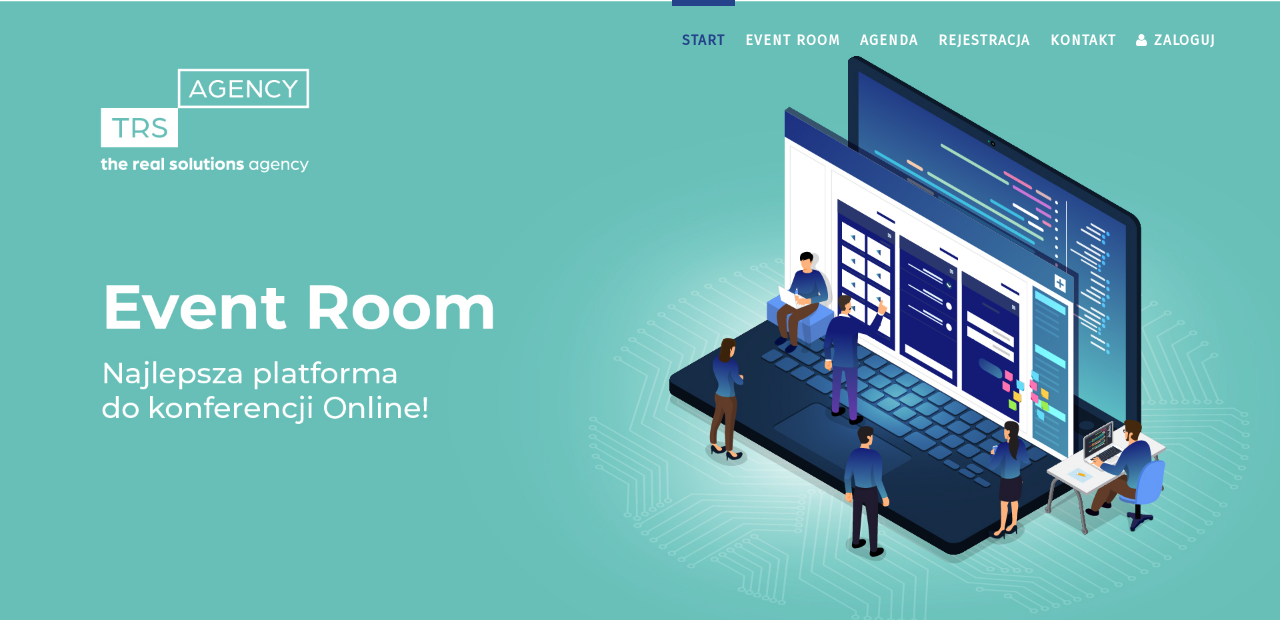

--- FILE ---
content_type: text/html
request_url: http://eventroom.trsagency.pl/
body_size: 7957
content:
<!DOCTYPE html>
<html lang="pl"><head>
    
    <meta http-equiv="Content-Type" content="text/html; charset=utf-8">
    <meta http-equiv="X-UA-Compatible" content="IE=edge">
    <meta name="format-detection" content="telephone=no">
    <meta name="viewport" content="width=device-width, initial-scale=1">
    <meta name="robots" content="INDEX, FOLLOW">
    <META HTTP-EQUIV="Access-Control-Allow-Origin" CONTENT="http://localhost/">
    <META HTTP-EQUIV="Access-Control-Allow-Origin" CONTENT="https://systemcoffee.pl/">
    <title>Event room TRS Agency</title>

    <link href="https://systemcoffee.pl/strona_www2/szablony/1/css/bootstrap.css?ver=1" rel="stylesheet">
    <link href="https://systemcoffee.pl/strona_www2/szablony/1/css/animate.css" rel="stylesheet">
    <link href="https://systemcoffee.pl/strona_www2/css/font-awesome/css/font-awesome.css" rel="stylesheet">
    <link href="https://systemcoffee.pl/lib/js_scrpits/jquery/plugins/sweetalert/sweetalert.css" rel="stylesheet">


<!-- Mainly scripts -->
<script src="https://systemcoffee.pl/demo//strona_www2/szablony/1/js/jquery-2.js?ver=1"></script>
<script src="https://systemcoffee.pl/demo//strona_www2/szablony/1/js/bootstrap.js?ver=1"></script>
<script src="https://systemcoffee.pl/demo//strona_www2/szablony/1/js/jquery.js"></script>
<script src="https://systemcoffee.pl/demo//strona_www2/szablony/1/js/jquery_003.js"></script>
<script src="https://systemcoffee.pl/demo//strona_www2/szablony/1/js/jquery_002.js"></script>

<script src="https://systemcoffee.pl/demo//strona_www2/szablony/1/js/inspinia.js"></script>

<link type="text/css" rel="Stylesheet"  href="css/style.css?id=2020-09-03_22:22:54">
<link type="text/css" rel="Stylesheet"  href="css/style_sekcje.css?id=2020-09-03_22:40:26">




<style>
    @font-face {
  font-family: 'FontAwesome';
  src: url('https://systemcoffee.pl/skins/1/plugins/font-awesome/fonts/fontawesome-webfont.eot?v=4.3.0');
  src: url('https://systemcoffee.pl/skins/1/plugins/font-awesome/fonts/fontawesome-webfont.eot?#iefix&v=4.3.0') format('embedded-opentype'), url('https://systemcoffee.pl/skins/1/plugins/font-awesome/fonts/fontawesome-webfont.woff2?v=4.3.0') format('woff2'), url('https://systemcoffee.pl/skins/1/plugins/font-awesome/fonts/fontawesome-webfont.woff?v=4.3.0') format('woff'), url('https://systemcoffee.pl/skins/1/plugins/font-awesome/fonts/fontawesome-webfont.ttf?v=4.3.0') format('truetype'), url('https://systemcoffee.pl/skins/1/plugins/font-awesome/fonts/fontawesome-webfont.svg?v=4.3.0#fontawesomeregular') format('svg');
  font-weight: normal;
  font-style: normal;
}
</style>
<link href="https://systemcoffee.pl/skins/1/plugins/font-awesome/css/font-awesome.css" rel="stylesheet">

<link rel="icon" type="image/x-icon" href="">
</head>
<body id="page-top" class="landing-page">
    
    <div class="navbar-wrapper">
        <nav class="navbar navbar-default navbar-fixed-top" role="navigation">
            <div class="container">
                <div class="navbar-header page-scroll">
                    <button type="button" class="navbar-toggle collapsed" data-toggle="collapse" data-target="#navbar" aria-expanded="false" aria-controls="navbar">
                        <span class="sr-only">Toggle navigation</span>
                        <span class="icon-bar"></span>
                        <span class="icon-bar"></span>
                        <span class="icon-bar"></span>
                    </button>
					<a class="navbar-brand" style="background: #ffffff;" href="" target="_blanc"><img src=""></a>
                </div>
                <div id="navbar" class="navbar-collapse collapse">
                    <ul class="nav navbar-nav navbar-right">
                        <li class="active"><a class="page-scroll" href="#menu_7">Start</a></li><li ><a class="page-scroll" href="#menu_8">Event Room</a></li><li ><a class="page-scroll" href="#menu_9">Agenda</a></li><li ><a class="page-scroll" href="#menu_4">Rejestracja</a></li><li ><a class="page-scroll" href="#menu_5">Kontakt</a></li><li ><a href="javascript:loginFunction();"><i class="fa fa-user"> </i>Zaloguj</a></li>
                    </ul>
                </div>
                
            </div>
        </nav>
</div>
<section id="menu_7" class="sekcja_galeria_7">
    <div id="slides">
        <img src="http://eventroom.trsagency.pl/upload/slider1.jpg" alt="" />
        <img src=" http://eventroom.trsagency.pl/upload/slider2.jpg" alt="" />
    </div>
</section>
<script>

    $(function(){
      $("#menu_7 #slides").slidesjs({
        width: 1000,
        height: 600,
        navigation: {active:false},
		pagination: {active:false},
		play: {
          active: false,
          auto: true,
          interval: 4000,
          swap: true
        }
      });
    });
</script>
<section id="menu_8" class="sekcja_tekstowa_8">
    <div class="container">
        <div class="row">
            <div class="col-lg-8 col-lg-offset-2 m-t-lg m-b-lg">
                <p class="sekcja_tekstowa_8_naglowek text-center">Event Room</p>
                <br />
                <div class="sekcja_tekstowa_8_tresc text-left">Marketing doświadczeń, incentive, event i świat wydarzeń został otoczony drzwiami zakazów, ograniczeń, minimalizowania bezpośredniego kontaktu. COVID-19 zamknął nas społecznie i organizacyjnie. <br />
Stosowane do tej pory formy kontaktu z konsumentem, klientem,&nbsp; pracownikiem, stały się niemożliwe do realizacji. Wciąż jednak bardzo potrzebne. The Real Solutions Agency wychodzi naprzeciw tym czasom szukając nowych możliwości, otwierając nowe drzwi. Drzwi do świata rozwiązania dostosowanych do obecnej sytuacji i czasów.<br />
<br />
Zapraszamy na naszą unikatową platformę online TRS Event Room. W celu sprawdzenia potencjału platformy, prosimy o zalogowanie się, i przejście do zakładki On-Line Event.<br />
<br /></div>
            </div>
        </div>
    </div>
</section>
<section id="menu_9" class="sekcja_tekstowa_9">
    <div class="container">
        <div class="row">
            <div class="col-lg-8 col-lg-offset-2 m-t-lg m-b-lg">
                <p class="sekcja_tekstowa_9_naglowek text-center">Agenda</p>
                <br />
                <div class="sekcja_tekstowa_9_tresc text-left"><style type="text/css">
.agenda-item
{
 background-color:#25438b ;
 color:#FFFFFF;
}

.agenda-left
{
 padding:10px;
 border-right:1pt solid #FFFFFF;
 border-bottom:1pt solid #FFFFFF;
color:#FFFFFF;
}

.agenda-right
{
 padding:10px;
color:#FFFFFF;
border-bottom:1pt solid #FFFFFF;
}
</style>
<div class="row agenda-item">
<div class="col-md-4 agenda-left">15 stycznia 2021</div>
<div class="col-md-8 agenda-right">Kick-off</div>
</div>
<div class="row agenda-item">
<div class="col-md-4 agenda-left">8:45-9:15</div>
<div class="col-md-8 agenda-right">Poranna rozgrzewka z trenerem</div>
</div>
<div class="row agenda-item">
<div class="col-md-4 agenda-left">9:45-11:30</div>
<div class="col-md-8 agenda-right">Szkolenie i motivation speech</div>
</div>
<div class="row agenda-item">
<div class="col-md-4 agenda-left">11:30-11:45</div>
<div class="col-md-8 agenda-right">Przerwa</div>
</div>
<div class="row agenda-item">
<div class="col-md-4 agenda-left">11:45-13:15</div>
<div class="col-md-8 agenda-right">Prezentacje biznesowe oraz sesja Q&amp;A</div>
</div>
<div class="row agenda-item">
<div class="col-md-4 agenda-left">13:10-13:25</div>
<div class="col-md-8 agenda-right">Przerwa</div>
</div>
<div class="row agenda-item">
<div class="col-md-4 agenda-left">13:25-15:00</div>
<div class="col-md-8 agenda-right">Panel Dyskusyjny</div>
</div></div>
            </div>
        </div>
    </div>
</section>
<link href="https://systemcoffee.pl/lib/js_scrpits/jquery/phone_number/css/intlTelInput.css" rel="stylesheet">
<link href="https://systemcoffee.pl/skins/1/plugins/awesome-bootstrap-checkbox/awesome-bootstrap-checkbox.css" rel="stylesheet">
<section id="menu_4" class="sekcja_rejestracja_new_4">
    <div class="container">
        <div class="row">
            <div class="col-lg-8 col-lg-offset-2 m-t-lg m-b-lg">
                <p class="sekcja_rejestracja_new_4_naglowek text-center">REJESTRACJA</p>
                <br />

                <div class="ibox-content" id="registration_form">
                       <form method="post" id="formularz" action="https://systemcoffee.pl/demo/strona_www2/sekcje/104/zapis.php" class="form-horizontal">
                       <!--<form method="post" id="formularz" action="http://localhost/coffee/core.dev/strona_www2/sekcje/104/zapis.php" class="form-horizontal">-->
                       <input type="hidden" name="dir_root" value="D:/htdocs/domains/ispsa.pl/public_html/coffee/demo/">
                       <input type="hidden" name="id_konferencji" value="968">

                       <h2 class="text-center m-b-lg m">Dane konta / logowania</h2>

                       <div class="form-group">
                        <label class="col-sm-4 control-label">E-mail / Login</label>
                      <div class="col-sm-8">
                         <input type="text" name="email" id="email" class="form-control">
                        </div>
                     </div>

                     <div class="form-group">
                        <label class="col-sm-4 control-label">Hasło</label>
                      <div class="col-sm-8">
                         <input type="password" name="password" id="password" class="form-control">
                         <input type="hidden" name="password_sha" id="password_sha" class="form-control">
                        </div>
                     </div>

                      <h2 class="text-center m-b-lg m">Dane osobowe</h2>

                       <div class="form-group">
                        <label class="col-sm-4 control-label">Imię</label>
                      <div class="col-sm-8">
                         <input type="text" name="imie" id="imie" class="form-control">
                        </div>
                     </div>

                       <div class="form-group">
                        <label class="col-sm-4 control-label">Nazwisko</label>
                      <div class="col-sm-8">
                         <input type="text" name="nazwisko" id="nazwisko" class="form-control">
                        </div>
                     </div>

                     <div class="form-group">
                        <label class="col-sm-4 control-label">Nr telefonu</label>
                      <div class="col-sm-8">
                         <input type="text" id="telefon" name="telefon" class="form-control">
                        </div>
                     </div>

                     <div class="form-group">
                        <label class="col-sm-4 control-label">Miejscowość</label>
                      <div class="col-sm-8">
                         <input type="text" name="miasto" id="miasto" class="form-control">
                        </div>
                     </div>

                     <div class="form-group">
                        <label class="col-sm-4 control-label">Województwo</label>
                      <div class="col-sm-8">
                         <select id="wojewodztwo" name="wojewodztwo" class="form-control">
                             <option value="">- Wybierz -</option>
                             <option value="Dolnośląskie" >Dolnośląskie</option>
                             <option value="Kujawsko-pomorskie" >Kujawsko-pomorskie</option>
                             <option value="Lubelskie" >Lubelskie</option>
                             <option value="Lubuskie" >Lubuskie</option>
                             <option value="Łódzkie" >Łódzkie</option>
                             <option value="Małopolskie" >Małopolskie</option>
                             <option value="Mazowieckie" >Mazowieckie</option>
                             <option value="Opolskie" >Opolskie</option>
                             <option value="Podkarpackie" >Podkarpackie</option>
                             <option value="Podlaskie" >Podlaskie</option>
                             <option value="Pomorskie" >Pomorskie</option>
                             <option value="Śląskie" >Śląskie</option>
                             <option value="Świętokrzyskie" >Świętokrzyskie</option>
                             <option value="Warmińsko-mazurskie" >Warmińsko-mazurskie</option>
                             <option value="Wielkopolskie" >Wielkopolskie</option>
                             <option value="Zachodniopomorskie" >Zachodniopomorskie</option>
                         </select>
                        </div>
                     </div>

                     <h2 class="text-center m-b-lg m">Dane firmy / instytucji</h2>

                     <div class="form-group">
                        <label class="col-sm-4 control-label">Instytucja</label>
                      <div class="col-sm-8">
                         <input type="text" name="instytucja" id="instytucja" class="form-control">
                        </div>
                     </div>

                     <div class="form-group">
                        <label class="col-sm-4 control-label">Stanowisko</label>
                      <div class="col-sm-8">
                         <input type="text" name="stanowisko" id="stanowisko" class="form-control">
                        </div>
                     </div>


                     <div class="hr-line-dashed"></div>

                     <div class="form-group">
                        <label class="col-sm-4 control-label checkbox-error"> </label>
                         <div class="col-sm-8 checkbox checkbox-primary ">
                         <input type="checkbox" name="zgoda" id="zgoda" value="">
                         <label for="zgoda">
                             Zgodnie z art. 13 ust. 1 i ust. 2 Rozporządzenia Parlamentu Europejskiego i Rady (UE) 2016/679 z dnia 27 kwietnia 2016 r. w sprawie ochrony osób fizycznych w związku z przetwarzaniem danych osobowych i w sprawie swobodnego przepływu takich danych oraz uchylenia dyrektywy 95/46/WE (ogólne rozporządzenie o ochronie danych osobowych - dalej RODO) informuję, że:...
                         </label>
                        </div>
                    </div>

                       <div class="form-group">
                         <div class="col-sm-12 text-center" style="margin-top:20px;">
                             <button class="btn btn-primary"><i class="fa fa-check"></i> Zarejestruj</button>
                         </div>
                     </div>

                     </form>
                    </div>
                    <div class="ibox-content hide" id="registration_success">
                        <p class="sekcja_rejestracja_new_4_tresc text-left">
                            Dziękujemy za rejestrację na event z Tranmisją on-line.<br>
                            Aby rozpocząć oglądanie transmisji należy zalogować się i przejść do zakładki Transmisja on-line
                           <br>
                        </p>
                    </div>
            </div>
        </div>
    </div>
</section>

<script src="https://systemcoffee.pl/lib/js_scrpits/jquery/phone_number/phone_number.js"></script>
<script src="https://systemcoffee.pl/lib/js_scrpits/jquery/plugins/validate/jquery.validate.min.js"></script>
<script>
    $(document).ready(function () {
        $("#telefon").intlTelInput({preferredCountries:[ "pl"]});
        $(".selected-flag").css("padding","7px 5px 7px 5px");

        $("#formularz").validate({
				errorClass: 'errors',
                 rules: {
							imie : {
							required: true,
							},

							nazwisko : {
							required: true,
							},

							instytucja : {
							required: true,
							},

							stanowisko : {
							required: true,
							},

                            miasto : {
							required: true,
							},

                            wojewodztwo : {
							required: true,
							},

							email: {
							required: true,
							email: true,
                            },

                            password: {
                                required: true,
                            }



                 },

					  messages: {
							imie: {
								required: "Proszę podać imię",
							},
							nazwisko: {
								required: "Proszę podać nazwisko",
							},

							instytucja: {
								required: "Proszę podać organizację / firmę",
							},
							stanowisko: {
								required: "Proszę podać stanowisko",
							},

                            miasto: {
								required: "Proszę podać miasto",
							},

                            wojewodztwo: {
								required: "Proszę wybrać województwo",
							},

							email: {
								required: "Proszę podać adres e-mail",
								email: "Proszę podać adres e-mail w prawidłowej formie",
                            },

                            password: {
                                required: "Proszę podać hasło do konta",
                            }

						},
						errorPlacement: function(error, element)
						{
							if ( element.is(":radio"))
							{
								error.appendTo( element.parents('.radio-error') );
							}
							else if(element.is(":checkbox"))
							{
								error.appendTo( '.checkbox-error' );
							}
							else
							{ // This is the default behavior
								error.insertAfter( element );
							}
						}
             });

             $("#formularz").submit(function(e) {

                e.preventDefault(); // avoid to execute the actual submit of the form.
                if ($('#formularz').valid())
                {
                    var form = $(this);
                    var url = form.attr('action');

                    $('#password_sha').val(hex_sha1($('#password').val())) ;

                    $.ajax({
                        type: "POST",
                        url: url,
                        data: form.serialize(), // serializes the form's elements.
                        success: function(data)
                        {
                            //alert(data); // show response from the php script.
                            $('#registration_form').hide() ;
                            $('#registration_success').removeClass("hide") ;

                            location.href = "#menu_4" ;
                        }
                        });



                }
            });
    }) ;


</script>
<section id="menu_5" class="sekcja_kontakt_5">
    

    <div class="container">
        <div class="row m-b-lg">
            <div class="col-lg-12 text-center ">
                <h1 class="sekcja_kontakt_5_naglowek">Kontakt</h1>
            </div>
        </div>
        <div class="row m-b-lg">
            <div class="col-lg-4 col-lg-offset-2">
                <address>
                    <img src="http://eventroom.trsagency.pl/userfiles/image/logo TRS Agency-03.jpg" alt="" width="400" height="225" /><br type="_moz" />
                </address>
            </div>
            <div class="col-lg-4">
                <address>
                   <strong><br />
<br />
<br />
TRS Agency sp. z o.o.</strong><br />
ul. Altowa 34<br />
02-386 Warszawa<br />
NIP: 7010936391<br />
tel. +48 22 299 08 69<br />
<a href="mailto:biuro@trsagency.pl">biuro@trsagency.pl</a><br />
<br type="_moz" />
                </address>
            </div>
        </div>

        <div class="row">
            <div class="col-lg-12 text-center">
                <ul class="list-inline social-icon">
                    <li class="hide"><a href="" target="_blank"><i class="fa fa-twitter"></i></a>
                    </li>
                    <li class="hide"><a href="" target="_blank"><i class="fa fa-facebook"></i></a>
                    </li>
                    <li class="hide"><a href="" target="_blank"><i class="fa fa-linkedin"></i></a>
                    </li>
                </ul>
            </div>
        </div>

        <div class="row">
            <div class="col-lg-8 col-lg-offset-2 text-center m-t-lg m-b-lg">
                <p><strong></strong><br /></p>
            </div>
        </div>
    </div>
</section>


<script>
    var hash = "" ;
    var ik = "968" ;
    var url_root = "https://systemcoffee.pl/demo/" ;

    var str_email_error = "Proszę podać adres e-mail." ;
    var str_email_error2 = "Proszę podać adres e-mail we właściwej formie." ;
    var str_pass_error = "Proszę podać hasło." ;
    var str_haslo_zostalo_zmienione = "Hasło zostało zmienione" ;
    var str_haslo_zmienione = "Teraz możesz się już zalogować nowym hasłem." ;
    var str_operacja_nieudana = "Operacja nieudana" ;
    var str_nieprawidlowy_email = "Nieprawidłowy adres e-mail" ;

    var str_operacja_udana = "Operacja udana" ;
    var str_konto_nieaktywne = "Konto jest nieaktywne." ;
    var str_link_aktywacja_error = "Link aktywacyjny jest nieprawidłowy" ;
    var str_aktywacja_sukces = "Aktywacja konta zakończona sukcesem.\r\nMożliwe jest już logowanie na stronie." ;

    var blad_logowania = "" ;
    var str_bledny_login = "Błędny login lub hasło użytkownika. Spróbuj ponownie" ;

    var aktywacja_konta = "" ;
    var konto_nieaktywne = "" ;
    var reset_hasla = "" ;
    var reset_hasla_email = "Za chwilę otrzymasz na swoją skrzynkę mailową link do zmiany hasła na nowe. Nie dostałeś wiadomości? Sprawdź folder SPAM!" ;
    var unsubscribe = "" ;
</script>


<script src="https://systemcoffee.pl/demo//kernel/sha1.js"></script>
<script src="https://systemcoffee.pl/demo//strona_www2/szablony/1/js/pace.js"></script>
<script src="https://systemcoffee.pl/demo//strona_www2/szablony/1/js/wow.js"></script>
<script src="https://systemcoffee.pl/demo//lib/js_scrpits/jquery/plugins/validate/jquery.validate.min.js"></script>
<script src="https://systemcoffee.pl/demo//lib/js_scrpits/jquery/plugins/sweetalert/sweetalert.min.js"></script>
<!--<script src="js/TimeCircles.js"></script>-->
<!--<script src="js/owl.carousel.min.js"></script>-->
<!--<script src='js/lightbox.js' type='text/javascript'></script>-->

<script src="https://systemcoffee.pl/demo//strona_www2/szablony/1/skrypt.js?ver=6.3"></script>

<div id="modal-form-LoginForm" class="modal fade" aria-hidden="true">
    <div class="modal-dialog modal-m p-xxs">
        <div class="modal-content p-xxs">
            <div class="modal-body" id="modalBody">
                <div class="wrapper wrapper-content p-xxs">
                        <div class="row p-xxs">
                            <div class="col-sm-12 p-xxs">
                                <div class="ibox float-e-margins m-xxs">
                                    <div class="ibox-title">
                                            <h5>Panel logowania</h5>
                                    </div>

                                    <div class="ibox-content" id="registration_form">
                                    <form method="post" id="formularzLogowania" class="form-horizontal">
                                        <div class="form-group" id="loginDiv">
                                            <label class="col-sm-4 control-label">E-mail / Login</label>
                                            <div class="col-sm-8">
                                            <input type="text" name="emailLogin" id="emailLogin" class="form-control">
                                            </div>
                                        </div>

                                        <div class="form-group" id="PasswordDiv">
                                            <label class="col-sm-4 control-label">Hasło</label>
                                            <div class="col-sm-8">
                                                <input type="password" name="passwordLogin" id="passwordLogin" class="form-control">
                                                <input type="hidden" name="passwordLogin_sha" id="passwordLogin_sha" class="form-control">
                                            </div>
                                        </div>

                                        <div class="form-group">
                                            <label class="col-sm-4 control-label"> </label>
                                            <div class="col-sm-8">
                                                <div class="checkbox">
                                                    <input id="password_change" type="checkbox" >
                                                    <label for="password_change">Zapomniałeś hasła?</label>
                                                </div>
                                            </div>
                                        </div>

                                        <div class="form-group hide" id="RemindPasswordDiv">
                                                <label class="col-sm-4 control-label">Proszę podać login / e-mail</label>
                                                <div class="col-sm-8">
                                                <input type="text" name="emailPassWordRecovery" id="emailPassWordRecovery" class="form-control">
                                                <input type="hidden" name="PassWordRecovery" id="PassWordRecovery">
                                                <input type="hidden" name="PassWordRecoverySHA" id="PassWordRecoverySHA">
                                                <input type="hidden" name="id_konferencji" value="968">
                                                <input type="hidden" name="dir_root" value="D:/htdocs/domains/ispsa.pl/public_html/coffee/demo/">
                                                <input type="hidden" name="lang" value="pl">

                                                </div>
                                                <input type="hidden" name="operacja" id="operacja" class="form-control">
                                        </div>

                                        <div class="form-group">
                                                <div class="col-sm-12 text-center" style="margin-top:20px;">
                                                    <button id="LoginButton" class="btn btn-primary"><i class="fa fa-check"></i> Zaloguj</button>
                                                    <button id="CancelButton"  class="btn btn-danger hide"><i class="fa fa-close"></i> Anuluj</button>
                                                    <button id="ResetButton" class="btn btn-primary hide"><i class="fa fa-check"></i> Zresetuj hasło</button>
                                                </div>
                                        </div>
                                    </form>
                                    </div>
                                </div>
                            </div>
                        </div>
                    </div>
                </div>
            </div>
        </div>
    </div>
</div>

<div id="modal-form-ResetPassForm" class="modal fade" aria-hidden="true">
    <div class="modal-dialog modal-m p-xxs">
        <div class="modal-content p-xxs">
            <div class="modal-body" id="modalResetBody">
                <div class="wrapper wrapper-content p-xxs">
                        <div class="row p-xxs">
                            <div class="col-sm-12 p-xxs">
                                <div class="ibox float-e-margins m-xxs">
                                    <div class="ibox-title">
                                            <h5>Panel resetu hasła</h5>
                                    </div>

                                    <div class="ibox-content">
                                    <form method="post" id="formularzResetowania" class="form-horizontal">
                                        <input type="hidden" name="id_konferencji" value="968">
                                        <input type="hidden" name="dir_root" value="D:/htdocs/domains/ispsa.pl/public_html/coffee/demo/">
                                        <input type="hidden" name="lang" value="pl">
                                        <input type="hidden" name="reset_hash" value="">
                                        <input type="hidden" name="operacja" value="passwordReset" class="form-control">

                                        <div class="form-group">
                                            <label class="col-sm-4 control-label">Podaj nowe hasło</label>
                                            <div class="col-sm-8">
                                                <input type="password" name="newPassword" id="newPassword" class="form-control">
                                                <input type="hidden" name="newPassword_sha" id="newPassword_sha" class="form-control">
                                            </div>
                                        </div>

                                        <div class="form-group">
                                                <div class="col-sm-12 text-center" style="margin-top:20px;">
                                                    <button id="CancelResetButton"  class="btn btn-danger"><i class="fa fa-close"></i> Anuluj</button>
                                                    <button id="ResetPassButton" class="btn btn-primary"><i class="fa fa-check"></i> Zresetuj hasło</button>
                                                </div>
                                        </div>
                                    </form>
                                    </div>
                                </div>
                            </div>
                        </div>
                    </div>
                </div>
            </div>
        </div>
    </div>
</div>

</body></html>


--- FILE ---
content_type: text/css
request_url: http://eventroom.trsagency.pl/css/style_sekcje.css?id=2020-09-03_22:40:26
body_size: 1136
content:
.sekcja_galeria_7
{
 #ffffff
 margin-top: 0px;
 padding-bottom: 0px;
 padding-top: 0px;
}

@media (max-width:767px)
{.sekcja_galeria_7{padding-top:150px;}}
.sekcja_tekstowa_8
{
 #ffffff
 padding-bottom: 20px;
 padding-top: 20px;
}

.sekcja_tekstowa_8_naglowek
{
    font-size: 32px !important;
    color: #25438B !important;
}

.sekcja_tekstowa_8_tresc,
.sekcja_tekstowa_8_tresc > div,
.sekcja_tekstowa_8_tresc > table > tr > td,
.sekcja_tekstowa_8_tresc > ul > li,
.sekcja_tekstowa_8_tresc > ol > li
{
    font-size: 15px !important;
    color: #636161 !important;
}
.sekcja_tekstowa_9
{
 #ffffff
 padding-bottom: 20px;
 padding-top: 20px;
}

.sekcja_tekstowa_9_naglowek
{
    font-size: 32px !important;
    color: #25438B !important;
}

.sekcja_tekstowa_9_tresc,
.sekcja_tekstowa_9_tresc > div,
.sekcja_tekstowa_9_tresc > table > tr > td,
.sekcja_tekstowa_9_tresc > ul > li,
.sekcja_tekstowa_9_tresc > ol > li
{
    font-size: 15px !important;
    color: #636161 !important;
}
.sekcja_speakers_6
{
 background:  ;
 margin-top: 0px;
 padding-bottom: ;
 padding-top: ;
}

.sekcja_speakers_6 .speakers_header
{
    background:  ;
    height:;
    text-align:;
    color:;
    font-size:;
}

.sekcja_speakers_6 .speaker
{
    margin-bottom: ;
}


.sekcja_speakers_6 .speakers_photo
{
    width: ;
    height: ;
    position: relative;
    overflow: hidden;
    border-radius: ;
    float:right;
    margin-right:;
}

.sekcja_speakers_6 .speakers_photo img
{
    display: inline;
    margin: 0 auto;
    height: 100%;
    width: auto;
}

.sekcja_speakers_6 .speaker_name
{
    margin-bottom:;
}

.sekcja_speakers_6 .speaker_name span
{
    color:;
    font-size:;

}

.sekcja_speakers_6 .speaker_company
{
    margin-bottom:;
    display:;
}

.sekcja_speakers_6 .speaker_company span
{
    color:;
    font-size:;
}

.sekcja_speakers_6 .speaker_position
{
    margin-bottom:;
    display:;
}

.sekcja_speakers_6 .speaker_position span
{
    color:;
    font-size:;
}

.sekcja_speakers_6 .speaker_bio
{
    display:;
}

.sekcja_speakers_6 .speaker_bio span
{
    color:;
    font-size:;
    text-align:;
}


.sekcja_rejestracja_new_4
{
 background: #ffffff;
 padding-bottom: 20px;
 padding-top: 20px;
}

.sekcja_rejestracja_new_4_naglowek
{
    font-size: 32px !important;
    color: #25438B !important;
}

.sekcja_rejestracja_new_4_tresc,
.sekcja_rejestracja_new_4_tresc > table > tr > td,
.sekcja_rejestracja_new_4_tresc > ul > li,
.sekcja_rejestracja_new_4_tresc > ol > li
{
    font-size: 15px !important;
    color: #636161 !important;
}

.sekcja_rejestracja_new_4 .control-label
{
    color:#4b565a;
}

.sekcja_rejestracja_new_4 .form-control
{
    color:#4b565a;
    border-color:#4b565a;
    outline-color: #4b565a;
}

.sekcja_rejestracja_new_4 .form-control:focus
{
    border-color: #cd112a !important;
    outline-color: #cd112a !important;
}

.sekcja_rejestracja_new_4 .btn-primary
{
    border-color:#cd112a;
    background: #cd112a;
}

.sekcja_rejestracja_new_4 .btn-primary:hover
{
    border-color:#4b565a;
    background: #4b565a;
}

.sekcja_rejestracja_new_4 .checkbox-primary
{
  padding-left:35px;
}

.sekcja_rejestracja_new_4 .checkbox-primary input[type="checkbox"]:checked + label::before
{
  background-color: #cd112a;
  border-color:#cd112a ;
}

.sekcja_rejestracja_new_4 .errors
{
  color:#cd112a !important;
}

.sekcja_kontakt_5
{
 #FFFFFF
 position: relative;
 overflow: hidden;
}

.sekcja_kontakt_5 .container
{
 padding-bottom: 20px;
 padding-top: 20px;
}

.sekcja_kontakt_5_naglowek
{
    font-size: 32px !important;
    color: #25438B !important;
}

.landing-page .social-icon a {
    background: #007aae !important;
    color: #fff;
    padding: 4px 8px;
    height: 28px;
    width: 28px;
    display: block;
    border-radius: 50px;
}

.landing-page .social-icon a:hover {
    background: #007aae !important;
}

#myVideo {
    position: absolute;
    min-height: 100%;
    min-width: 100%;
    top: -200px;
    left: 0;
    bottom: 0;
    right: 0;
    width: auto !important;
    height: auto !important;
}


--- FILE ---
content_type: application/javascript
request_url: https://systemcoffee.pl/demo//strona_www2/szablony/1/skrypt.js?ver=6.3
body_size: 2690
content:
function randomPassword(password_length)
{
  	chars="abcdefghijklmnopqrstuvwxyzABCDEFGHIJKLMNOPQRSTUVWXYZ1234567890";
  	pass="";
  	for(var x=0; x< password_length; x++)
  	{
    	pass+=chars.charAt(Math.floor(Math.random() * chars.length));
  	}
  	return pass;
}

$(document).ready(function () {

    $('body').scrollspy({
        target: '.navbar-fixed-top',
        offset: 80
    });

    // Page scrolling feature
    $('a.page-scroll').bind('click', function(event) {
        var link = $(this);
        $('html, body').stop().animate({
            scrollTop: $(link.attr('href')).offset().top - 50
        }, 500);
        event.preventDefault();
        $("#navbar").collapse('hide');
    });

    $("#formularzLogowania").validate({	
        errorClass: 'errors',
         rules: {   
                emailLogin: {
                    required: true,                    
                    },
                emailPassWordRecovery: {
                    required: true,
                    email: true,
                },
                   passwordLogin: {
                        required: true,
                    }
            },
                
              messages: {
                    emailLogin: {
                        required: str_email_error,
                        email: str_email_error2,
                    },
                    emailPassWordRecovery: {
                        required: str_email_error,
                        email: str_email_error2,
                    },
                    
                    passwordLogin: {
                        required: str_pass_error,
                    }
                    
                }
                
     });

     $("#formularzResetowania").validate({	
        errorClass: 'errors',
         rules: {   
                newPassword: {
                    required: true,                    
                },
            },
                
              messages: {
                    newPassword: {
                        required: str_pass_error,
                    },
                    
                }
     });

     if(blad_logowania == "true") // mamy bład logowania
     {
        swal({
            title: str_operacja_nieudana,
            text: str_bledny_login,
            type: "error",
            showCancelButton: false,
            confirmButtonColor: "#DD6B55",
            confirmButtonText: "OK",
            cancelButtonText: "Anuluj",
            closeOnConfirm: true,
            closeOnCancel: true
        });
     }

     if(konto_nieaktywne == "inactive")
     {
        swal({
            title: str_operacja_nieudana,
            text: str_konto_nieaktywne,
            type: "error",
            showCancelButton: false,
            confirmButtonColor: "#DD6B55",
            confirmButtonText: "OK",
            cancelButtonText: "Anuluj",
            closeOnConfirm: true,
            closeOnCancel: true
        });
     }

     if(aktywacja_konta == "activation_hash_wrong")
     {
        swal({
            title: str_operacja_nieudana,
            text: str_link_aktywacja_error,
            type: "error",
            showCancelButton: false,
            confirmButtonColor: "#DD6B55",
            confirmButtonText: "OK",
            cancelButtonText: "Anuluj",
            closeOnConfirm: true,
            closeOnCancel: true
        });
     }

     if(aktywacja_konta == "activation_success")
     {
        swal({
            title: str_operacja_udana,
            text: str_aktywacja_sukces,
            type: "success",
            showCancelButton: false,
            confirmButtonColor: "#DD6B55",
            confirmButtonText: "OK",
            cancelButtonText: "Anuluj",
            closeOnConfirm: true,
            closeOnCancel: true
        });
     }

     // unsubscribe
     if(unsubscribe == "unsubscribe")
     {
        swal({
            title: str_operacja_udana,
            text: "Adres e-mail został usunięty z listy mailingowej",
            type: "success",
            showCancelButton: false,
            confirmButtonColor: "#DD6B55",
            confirmButtonText: "OK",
            cancelButtonText: "Anuluj",
            closeOnConfirm: true,
            closeOnCancel: true
        });
     }

     // reset hasła

     if(reset_hasla == "reset_ok")
     {
        $('#modal-form-ResetPassForm').modal({
            show: 'true'
        });

        $('#ResetPassButton').click(function (e) {
        
            e.preventDefault();
            if ($('#formularzResetowania').valid())
            {
                var form = $('#formularzResetowania');
                var url = url_root + "/strona_www2/szablony/1/kontroler.php";
                $('#newPassword_sha').val(hex_sha1($('#newPassword').val())) ;

                $.ajax({
                    type: "POST",
                    url: url,
                    data: form.serialize(), // serializes the form's elements.
                    success: function(data)
                    {
                        if(data == "OK")
                        {
                            swal({
                                title: str_haslo_zostalo_zmienione,
                                text: str_haslo_zmienione,
                                type: "success",
                                showCancelButton: false,
                                confirmButtonColor: "#DD6B55",
                                confirmButtonText: "OK",
                                cancelButtonText: "Anuluj",
                                closeOnConfirm: true,
                                closeOnCancel: true
                            });

                            $('#modal-form-ResetPassForm').modal('hide');
                        }
                        
                    }
                  });
            }
        }) ;
     }

     $("#formularzLogowania").submit(function(e) {

        if ($('#formularzLogowania').valid())
        {
            var form = $(this);
            
            $('#passwordLogin_sha').val(hex_sha1($('#passwordLogin').val())) ;

//            form.submit() ;
        }
        else
        {
            e.preventDefault(); // avoid to execute the actual submit of the form.
        }
    });

    // obsługa zmiany hasła

    $('#password_change').click(function () {
        // naprawione przesyłanie formularza logowania przy próbie zmiany hasła:
        $('#emailLogin').val('');
        $('#passwordLogin').val('');

        $('#loginDiv').addClass("hide") ;
        $('#PasswordDiv').addClass("hide") ;
        $('#LoginButton').addClass("hide") ;
        
        $('#RemindPasswordDiv').removeClass("hide") ;
        $('#CancelButton').removeClass("hide") ;
        $('#ResetButton').removeClass("hide") ;
        
    }) ;

    $('#CancelButton').click(function () {

        
        $('#password_change').prop("checked",false) ;

        $('#loginDiv').removeClass("hide") ;
        $('#PasswordDiv').removeClass("hide") ;
        $('#LoginButton').removeClass("hide") ;
        
        $('#RemindPasswordDiv').addClass("hide") ;
        $('#CancelButton').addClass("hide") ;
        $('#ResetButton').addClass("hide") ;
    }) ;

    $('#ResetButton').click(function (e) {
        
        e.preventDefault();
        if ($('#formularzLogowania').valid())
        {
            var form = $('#formularzLogowania');
            var url = url_root + "/strona_www2/szablony/1/kontroler.php";
            //var random_password=randomPassword(8);
            
            //$('#PassWordRecovery').val(random_password) ;
            //$('#PassWordRecoverySHA').val(hex_sha1(random_password)) ;
            $('#operacja').val("PassWordRecovery") ;

            $.ajax({
                type: "POST",
                url: url,
                data: form.serialize(), // serializes the form's elements.
                success: function(data)
                {
                    if(data == "EMAIL_NOT_EXISTS")
                    {
                        swal({
                            title: str_operacja_nieudana,
                            text: str_nieprawidlowy_email,
                            type: "error",
                            showCancelButton: false,
                            confirmButtonColor: "#DD6B55",
                            confirmButtonText: "OK",
                            cancelButtonText: "Anuluj",
                            closeOnConfirm: true,
                            closeOnCancel: true
                        });
                    }
                    else
                    {
                        swal({
                            title: str_haslo_zostalo_zmienione,
                            text: reset_hasla_email,
                            type: "success",
                            showCancelButton: false,
                            confirmButtonColor: "#DD6B55",
                            confirmButtonText: "OK",
                            cancelButtonText: "Anuluj",
                            closeOnConfirm: true,
                            closeOnCancel: true
                        });
                    }
                  $('#operacja').val("") ; 

                  $('#password_change').trigger("click") ;
                }
              });
      
        }
    }) ;
});

var cbpAnimatedHeader = (function() {
    var docElem = document.documentElement,
            header = document.querySelector( '.navbar-default' ),
            didScroll = false,
            changeHeaderOn = 200;
    function init() {
        window.addEventListener( 'scroll', function( event ) {
            if( !didScroll ) {
                didScroll = true;
                setTimeout( scrollPage, 250 );
            }
        }, false );
    }
    function scrollPage() {
        var sy = scrollY();
        if ( sy >= changeHeaderOn ) {
            $(header).addClass('navbar-scroll')
        }
        else {
            $(header).removeClass('navbar-scroll')
        }
        didScroll = false;
    }
    function scrollY() {
        return window.pageYOffset || docElem.scrollTop;
    }
    init();

})();

// Activate WOW.js plugin for animation on scrol
new WOW().init();

function zmien_jezyk(lang)
{
    $.ajax({
        url:"lang.php",
        method:"POST",
        cache:false,
        data:{lang:lang}
    }).done(function(x){
        //location.reload();
        location.href = "?" ;
    });
}

function loginFunction()
{
    $('#modal-form-LoginForm').modal({
        show: 'true'
    });
}

function logoutFunction()
{
    location.href = "?logout=true" ;
}

--- FILE ---
content_type: application/javascript
request_url: https://systemcoffee.pl/demo//kernel/sha1.js
body_size: 1455
content:
var hexcase=0;
var b64pad="";
var chrsz=8;

function hex_sha1(s)
{
	return binb2hex(core_sha1(str2binb(s),s.length*chrsz));
}
function b64_sha1(s)
{
	return binb2b64(
	core_sha1(str2binb(s),s.length*chrsz));
}
function str_sha1(s)
{
	return binb2str(core_sha1(str2binb(s),s.length*chrsz));
}
function hex_hmac_sha1(key,data)
{
	return binb2hex(core_hmac_sha1(key,data));
}
function b64_hmac_sha1(key,data)
{
	return binb2b64(core_hmac_sha1(key,data));
}
function str_hmac_sha1(key,data)
{
	return binb2str(core_hmac_sha1(key,data));
}
function sha1_vm_test()
{
	return hex_sha1("abc")=="a9993e364706816aba3e25717850c26c9cd0d89d";
}
function core_sha1(x,len)
{
	x[len>>5]|=0x80<<(24-len%32);x[((len+64>>9)<<4)+15]=len;
	var w=Array(80);
	var a=1732584193;
	var b=-271733879;
	var c=-1732584194;
	var d=271733878;
	var e=-1009589776;
	for(var i=0;i<x.length;i+=16)
	{
		var olda=a;
		var oldb=b;
		var oldc=c;
		var oldd=d;
		var olde=e;
		for(var j=0;j <80;j++)
		{
			if(j<16)w[j]=x[i+j];
			else w[j]=rol(w[j-3]^w[j-8]^w[j-14]^w[j-16],1);
			var t=safe_add(safe_add(rol(a,5),sha1_ft(j,b,c,d)),safe_add(safe_add(e,w[j]),sha1_kt(j)));e=d;d=c;c=rol(b,30);
			b=a;
			a=t;
		}
		a=safe_add(a,olda);b=safe_add(b,oldb);c=safe_add(c,oldc);d=safe_add(d,oldd);e=safe_add(e,olde);}
		return Array(a,b,c,d,e);
	}
	function sha1_ft(t,b,c,d)
	{
		if(t<20)return(b&c)|((~b)&d);
		if(t<40)return b^c^d;if(t<60)return(b&c)|(b&d)|(c&d);
		return b^c^d;
	}
	function sha1_kt(t)
	{
		return(t<20)?1518500249:(t<40)?1859775393:(t<60)?-1894007588:-899497514;
	}
	
	function core_hmac_sha1(key,data)
	{
		var bkey=str2binb(key);
		if(bkey.length>16)bkey=core_sha1(bkey,key.length*chrsz);
		var ipad=Array(16),opad=Array(16);
		for(var i=0;i<16;i++)
		{
			ipad[i]=bkey[i]^0x36363636;
			opad[i]=bkey[i]^0x5C5C5C5C;
		}
		var hash=core_sha1(ipad.concat(str2binb(data)),512+data.length*chrsz);
		return core_sha1(opad.concat(hash),512+160);
	}

   function safe_add(x,y)
	{
		var lsw=(x&0xFFFF)+(y&0xFFFF);
		var msw=(x>>16)+(y>>16)+(lsw>>16);
		return(msw<<16)|(lsw&0xFFFF);
	}
	
	function rol(num,cnt)
	{
		return(num<<cnt)|(num>>>(32-cnt));
	}

   function str2binb(str)
	{
		var bin=Array();
		var mask=(1<<chrsz)-1;
		for(var i=0;i<str.length*chrsz;i+=chrsz)
		bin[i>>5]|=(str.charCodeAt(i/chrsz)&mask)<<(32-chrsz-i%32);
		return bin;
	}
	function binb2str(bin)
	{
		var str="";
		var mask=(1<<chrsz)-1;
		for(var i=0;i<bin.length*32;i+=chrsz)
		str+=String.fromCharCode((bin[i>>5]>>>(32-chrsz-i%32))&mask);
		return str;
	}
	function binb2hex(binarray)
	{
		var hex_tab=hexcase?"0123456789ABCDEF":"0123456789abcdef";
		var str="";
		for(var i=0;i<binarray.length*4;i++)
		{
			str+=hex_tab.charAt((binarray[i>>2]>>((3-i%4)*8+4))&0xF)+hex_tab.charAt((binarray[i>>2]>>((3-i%4)*8))&0xF);
		}
		return str;
	}
	
	function binb2b64(binarray)
	{
		var tab="ABCDEFGHIJKLMNOPQRSTUVWXYZabcdefghijklmnopqrstuvwxyz0123456789+/";
		var str="";for(var i=0;i<binarray.length*4;i+=3)
		{
			var triplet=(((binarray[i>>2]>>8*(3-i%4))&0xFF)<<16)|(((binarray[i+1>>2]>>8*(3-(i+1)%4))&0xFF)<<8)|((binarray[i+2>>2]>>8*(3-(i+2)%4))&0xFF);
			for(var j=0;j<4;j++)
			{
				if(i*8+j*6>binarray.length*32)str+=b64pad;
				else str+=tab.charAt((triplet>>6*(3-j))&0x3F);
			}
		}
		return str;
	}